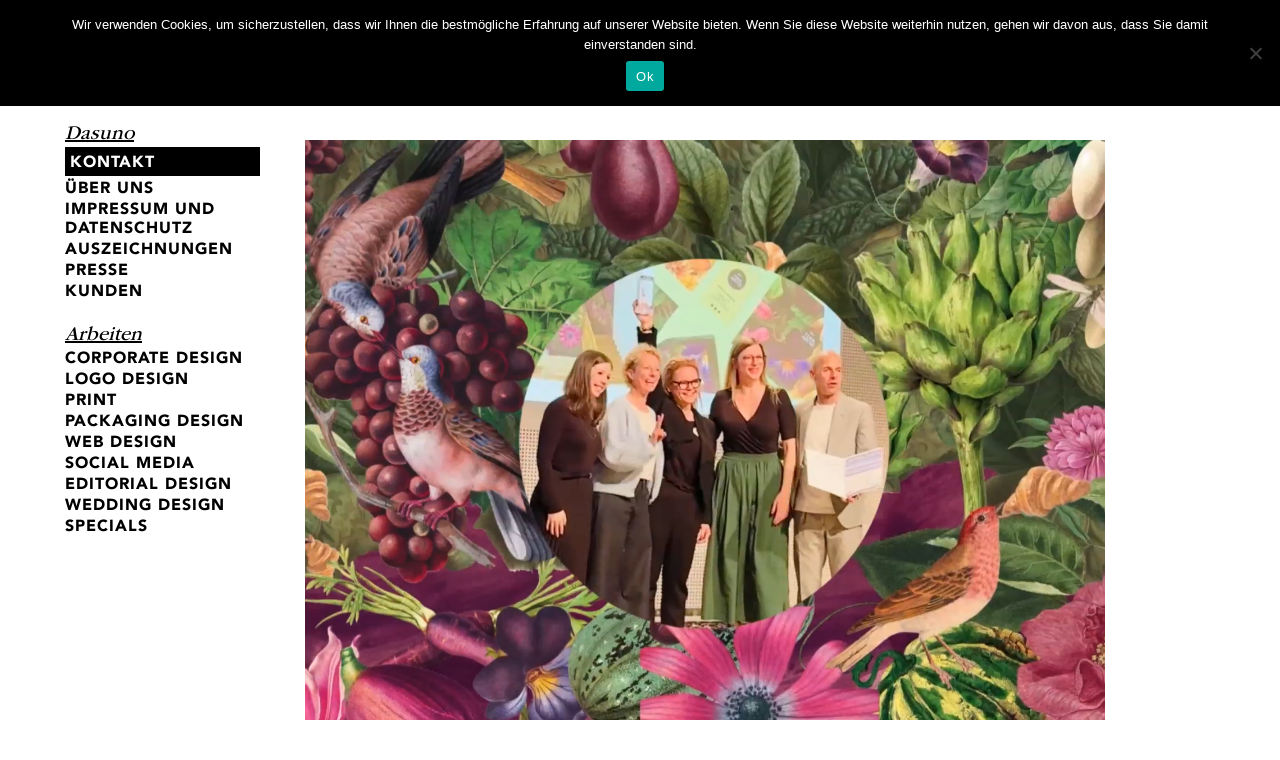

--- FILE ---
content_type: text/html; charset=UTF-8
request_url: https://dasuno.com/
body_size: 5399
content:
<!doctype html>
<html lang="de">
<head>
                                                <title>Dasuno Werbeagentur - die Werbeagentur für Premiummarken</title>
    <meta charset="UTF-8" />
    <meta name="description" content="A-1060 Wien, Linke Wienzeile 8/16. Tel: 0043 1 585 74 48-0" />
    <meta name="keywords" content="Dasuno, Werbeagentur, Design, Grafik, Graphik, Packaging, Design" />
    <meta name="robots" content="index, follow" />
    <meta name="viewport" content="width=device-width, initial-scale=1, user-scalable=no" />
    <meta name='robots' content='max-image-preview:large' />
	<style>img:is([sizes="auto" i], [sizes^="auto," i]) { contain-intrinsic-size: 3000px 1500px }</style>
	<style id='classic-theme-styles-inline-css' type='text/css'>
/*! This file is auto-generated */
.wp-block-button__link{color:#fff;background-color:#32373c;border-radius:9999px;box-shadow:none;text-decoration:none;padding:calc(.667em + 2px) calc(1.333em + 2px);font-size:1.125em}.wp-block-file__button{background:#32373c;color:#fff;text-decoration:none}
</style>
<style id='global-styles-inline-css' type='text/css'>
:root{--wp--preset--aspect-ratio--square: 1;--wp--preset--aspect-ratio--4-3: 4/3;--wp--preset--aspect-ratio--3-4: 3/4;--wp--preset--aspect-ratio--3-2: 3/2;--wp--preset--aspect-ratio--2-3: 2/3;--wp--preset--aspect-ratio--16-9: 16/9;--wp--preset--aspect-ratio--9-16: 9/16;--wp--preset--color--black: #000000;--wp--preset--color--cyan-bluish-gray: #abb8c3;--wp--preset--color--white: #ffffff;--wp--preset--color--pale-pink: #f78da7;--wp--preset--color--vivid-red: #cf2e2e;--wp--preset--color--luminous-vivid-orange: #ff6900;--wp--preset--color--luminous-vivid-amber: #fcb900;--wp--preset--color--light-green-cyan: #7bdcb5;--wp--preset--color--vivid-green-cyan: #00d084;--wp--preset--color--pale-cyan-blue: #8ed1fc;--wp--preset--color--vivid-cyan-blue: #0693e3;--wp--preset--color--vivid-purple: #9b51e0;--wp--preset--gradient--vivid-cyan-blue-to-vivid-purple: linear-gradient(135deg,rgba(6,147,227,1) 0%,rgb(155,81,224) 100%);--wp--preset--gradient--light-green-cyan-to-vivid-green-cyan: linear-gradient(135deg,rgb(122,220,180) 0%,rgb(0,208,130) 100%);--wp--preset--gradient--luminous-vivid-amber-to-luminous-vivid-orange: linear-gradient(135deg,rgba(252,185,0,1) 0%,rgba(255,105,0,1) 100%);--wp--preset--gradient--luminous-vivid-orange-to-vivid-red: linear-gradient(135deg,rgba(255,105,0,1) 0%,rgb(207,46,46) 100%);--wp--preset--gradient--very-light-gray-to-cyan-bluish-gray: linear-gradient(135deg,rgb(238,238,238) 0%,rgb(169,184,195) 100%);--wp--preset--gradient--cool-to-warm-spectrum: linear-gradient(135deg,rgb(74,234,220) 0%,rgb(151,120,209) 20%,rgb(207,42,186) 40%,rgb(238,44,130) 60%,rgb(251,105,98) 80%,rgb(254,248,76) 100%);--wp--preset--gradient--blush-light-purple: linear-gradient(135deg,rgb(255,206,236) 0%,rgb(152,150,240) 100%);--wp--preset--gradient--blush-bordeaux: linear-gradient(135deg,rgb(254,205,165) 0%,rgb(254,45,45) 50%,rgb(107,0,62) 100%);--wp--preset--gradient--luminous-dusk: linear-gradient(135deg,rgb(255,203,112) 0%,rgb(199,81,192) 50%,rgb(65,88,208) 100%);--wp--preset--gradient--pale-ocean: linear-gradient(135deg,rgb(255,245,203) 0%,rgb(182,227,212) 50%,rgb(51,167,181) 100%);--wp--preset--gradient--electric-grass: linear-gradient(135deg,rgb(202,248,128) 0%,rgb(113,206,126) 100%);--wp--preset--gradient--midnight: linear-gradient(135deg,rgb(2,3,129) 0%,rgb(40,116,252) 100%);--wp--preset--font-size--small: 13px;--wp--preset--font-size--medium: 20px;--wp--preset--font-size--large: 36px;--wp--preset--font-size--x-large: 42px;--wp--preset--spacing--20: 0.44rem;--wp--preset--spacing--30: 0.67rem;--wp--preset--spacing--40: 1rem;--wp--preset--spacing--50: 1.5rem;--wp--preset--spacing--60: 2.25rem;--wp--preset--spacing--70: 3.38rem;--wp--preset--spacing--80: 5.06rem;--wp--preset--shadow--natural: 6px 6px 9px rgba(0, 0, 0, 0.2);--wp--preset--shadow--deep: 12px 12px 50px rgba(0, 0, 0, 0.4);--wp--preset--shadow--sharp: 6px 6px 0px rgba(0, 0, 0, 0.2);--wp--preset--shadow--outlined: 6px 6px 0px -3px rgba(255, 255, 255, 1), 6px 6px rgba(0, 0, 0, 1);--wp--preset--shadow--crisp: 6px 6px 0px rgba(0, 0, 0, 1);}:where(.is-layout-flex){gap: 0.5em;}:where(.is-layout-grid){gap: 0.5em;}body .is-layout-flex{display: flex;}.is-layout-flex{flex-wrap: wrap;align-items: center;}.is-layout-flex > :is(*, div){margin: 0;}body .is-layout-grid{display: grid;}.is-layout-grid > :is(*, div){margin: 0;}:where(.wp-block-columns.is-layout-flex){gap: 2em;}:where(.wp-block-columns.is-layout-grid){gap: 2em;}:where(.wp-block-post-template.is-layout-flex){gap: 1.25em;}:where(.wp-block-post-template.is-layout-grid){gap: 1.25em;}.has-black-color{color: var(--wp--preset--color--black) !important;}.has-cyan-bluish-gray-color{color: var(--wp--preset--color--cyan-bluish-gray) !important;}.has-white-color{color: var(--wp--preset--color--white) !important;}.has-pale-pink-color{color: var(--wp--preset--color--pale-pink) !important;}.has-vivid-red-color{color: var(--wp--preset--color--vivid-red) !important;}.has-luminous-vivid-orange-color{color: var(--wp--preset--color--luminous-vivid-orange) !important;}.has-luminous-vivid-amber-color{color: var(--wp--preset--color--luminous-vivid-amber) !important;}.has-light-green-cyan-color{color: var(--wp--preset--color--light-green-cyan) !important;}.has-vivid-green-cyan-color{color: var(--wp--preset--color--vivid-green-cyan) !important;}.has-pale-cyan-blue-color{color: var(--wp--preset--color--pale-cyan-blue) !important;}.has-vivid-cyan-blue-color{color: var(--wp--preset--color--vivid-cyan-blue) !important;}.has-vivid-purple-color{color: var(--wp--preset--color--vivid-purple) !important;}.has-black-background-color{background-color: var(--wp--preset--color--black) !important;}.has-cyan-bluish-gray-background-color{background-color: var(--wp--preset--color--cyan-bluish-gray) !important;}.has-white-background-color{background-color: var(--wp--preset--color--white) !important;}.has-pale-pink-background-color{background-color: var(--wp--preset--color--pale-pink) !important;}.has-vivid-red-background-color{background-color: var(--wp--preset--color--vivid-red) !important;}.has-luminous-vivid-orange-background-color{background-color: var(--wp--preset--color--luminous-vivid-orange) !important;}.has-luminous-vivid-amber-background-color{background-color: var(--wp--preset--color--luminous-vivid-amber) !important;}.has-light-green-cyan-background-color{background-color: var(--wp--preset--color--light-green-cyan) !important;}.has-vivid-green-cyan-background-color{background-color: var(--wp--preset--color--vivid-green-cyan) !important;}.has-pale-cyan-blue-background-color{background-color: var(--wp--preset--color--pale-cyan-blue) !important;}.has-vivid-cyan-blue-background-color{background-color: var(--wp--preset--color--vivid-cyan-blue) !important;}.has-vivid-purple-background-color{background-color: var(--wp--preset--color--vivid-purple) !important;}.has-black-border-color{border-color: var(--wp--preset--color--black) !important;}.has-cyan-bluish-gray-border-color{border-color: var(--wp--preset--color--cyan-bluish-gray) !important;}.has-white-border-color{border-color: var(--wp--preset--color--white) !important;}.has-pale-pink-border-color{border-color: var(--wp--preset--color--pale-pink) !important;}.has-vivid-red-border-color{border-color: var(--wp--preset--color--vivid-red) !important;}.has-luminous-vivid-orange-border-color{border-color: var(--wp--preset--color--luminous-vivid-orange) !important;}.has-luminous-vivid-amber-border-color{border-color: var(--wp--preset--color--luminous-vivid-amber) !important;}.has-light-green-cyan-border-color{border-color: var(--wp--preset--color--light-green-cyan) !important;}.has-vivid-green-cyan-border-color{border-color: var(--wp--preset--color--vivid-green-cyan) !important;}.has-pale-cyan-blue-border-color{border-color: var(--wp--preset--color--pale-cyan-blue) !important;}.has-vivid-cyan-blue-border-color{border-color: var(--wp--preset--color--vivid-cyan-blue) !important;}.has-vivid-purple-border-color{border-color: var(--wp--preset--color--vivid-purple) !important;}.has-vivid-cyan-blue-to-vivid-purple-gradient-background{background: var(--wp--preset--gradient--vivid-cyan-blue-to-vivid-purple) !important;}.has-light-green-cyan-to-vivid-green-cyan-gradient-background{background: var(--wp--preset--gradient--light-green-cyan-to-vivid-green-cyan) !important;}.has-luminous-vivid-amber-to-luminous-vivid-orange-gradient-background{background: var(--wp--preset--gradient--luminous-vivid-amber-to-luminous-vivid-orange) !important;}.has-luminous-vivid-orange-to-vivid-red-gradient-background{background: var(--wp--preset--gradient--luminous-vivid-orange-to-vivid-red) !important;}.has-very-light-gray-to-cyan-bluish-gray-gradient-background{background: var(--wp--preset--gradient--very-light-gray-to-cyan-bluish-gray) !important;}.has-cool-to-warm-spectrum-gradient-background{background: var(--wp--preset--gradient--cool-to-warm-spectrum) !important;}.has-blush-light-purple-gradient-background{background: var(--wp--preset--gradient--blush-light-purple) !important;}.has-blush-bordeaux-gradient-background{background: var(--wp--preset--gradient--blush-bordeaux) !important;}.has-luminous-dusk-gradient-background{background: var(--wp--preset--gradient--luminous-dusk) !important;}.has-pale-ocean-gradient-background{background: var(--wp--preset--gradient--pale-ocean) !important;}.has-electric-grass-gradient-background{background: var(--wp--preset--gradient--electric-grass) !important;}.has-midnight-gradient-background{background: var(--wp--preset--gradient--midnight) !important;}.has-small-font-size{font-size: var(--wp--preset--font-size--small) !important;}.has-medium-font-size{font-size: var(--wp--preset--font-size--medium) !important;}.has-large-font-size{font-size: var(--wp--preset--font-size--large) !important;}.has-x-large-font-size{font-size: var(--wp--preset--font-size--x-large) !important;}
:where(.wp-block-post-template.is-layout-flex){gap: 1.25em;}:where(.wp-block-post-template.is-layout-grid){gap: 1.25em;}
:where(.wp-block-columns.is-layout-flex){gap: 2em;}:where(.wp-block-columns.is-layout-grid){gap: 2em;}
:root :where(.wp-block-pullquote){font-size: 1.5em;line-height: 1.6;}
</style>
<link rel='stylesheet' id='cookie-notice-front-css' href='https://dasuno.com/wp-content/plugins/cookie-notice/css/front.min.css?ver=2.5.7' type='text/css' media='all' />
<script type="text/javascript" id="cookie-notice-front-js-before">
/* <![CDATA[ */
var cnArgs = {"ajaxUrl":"https:\/\/dasuno.com\/wp-admin\/admin-ajax.php","nonce":"112b84fccf","hideEffect":"none","position":"top","onScroll":false,"onScrollOffset":100,"onClick":false,"cookieName":"cookie_notice_accepted","cookieTime":2592000,"cookieTimeRejected":2592000,"globalCookie":false,"redirection":false,"cache":false,"revokeCookies":false,"revokeCookiesOpt":"automatic"};
/* ]]> */
</script>
<script type="text/javascript" src="https://dasuno.com/wp-content/plugins/cookie-notice/js/front.min.js?ver=2.5.7" id="cookie-notice-front-js"></script>


    <link rel="shortcut icon" href="/wp-content/themes/dasuno/favicon.ico" />
    <link rel="stylesheet" type="text/css" href="/wp-content/themes/dasuno/css/reset.css?v.1.0.4" />
    <link rel="stylesheet" type="text/css" href="//fast.fonts.net/cssapi/53df92f3-184c-4f0e-bfca-432ea08ac702.css"/>
    <link rel="stylesheet" type="text/css" href="/wp-content/themes/dasuno/css/font-awesome.min.css?v.1.0.4" />
    <link rel="stylesheet" type="text/css" href="/wp-content/themes/dasuno/css/responsive-nav.css?v.1.0.4" />
    <link rel="stylesheet" type="text/css" href="https://cdnjs.cloudflare.com/ajax/libs/yui/2.9.0/reset-fonts-grids/reset-fonts-grids.css" />
    <link rel="stylesheet" type="text/css" href="/wp-content/themes/dasuno/css/style.css?v.1.0.4" />
        <link rel="stylesheet" type="text/css" href="/wp-content/themes/dasuno/css/responsive.css?v.1.0.4" />
    <link rel="stylesheet" href="/wp-content/themes/dasuno/css/swiper-bundle.min.css">
    <script type="text/javascript" src="//ajax.googleapis.com/ajax/libs/jquery/1.11.1/jquery.min.js"></script>
    <script type="text/javascript" src="/wp-content/themes/dasuno/js/responsive-nav.min.js?v.1.0.4"></script>
    <script type="text/javascript" src="/wp-content/themes/dasuno/js/mobileevents.js?v.1.0.4"></script>
        <script src="/wp-content/themes/dasuno/js/swiper-bundle.min.js"></script>
    <!--[if IE 7]><script type="text/javascript" src="/wp-content/themes/dasuno/js/excanvas.compiled.js?v.1.0.4"></script><![endif]-->
    <!--[if IE 8]><script type="text/javascript" src="/wp-content/themes/dasuno/js/excanvas.compiled.js?v.1.0.4"></script><![endif]-->
            <script async src="https://www.googletagmanager.com/gtag/js?id= UA-178641710-1"></script>
        <script>
          window.dataLayer = window.dataLayer || [];
          function gtag(){dataLayer.push(arguments);}
          gtag('js', new Date());
          gtag('config', 'UA-178641710-1');
        </script>
        <script>(function(w,d,s,l,i){w[l]=w[l]||[];w[l].push({'gtm.start':
        new Date().getTime(),event:'gtm.js'});var f=d.getElementsByTagName(s)[0],
        j=d.createElement(s),dl=l!='dataLayer'?'&l='+l:'';j.async=true;j.src=
        'https://www.googletagmanager.com/gtm.js?id='+i+dl;f.parentNode.insertBefore(j,f);
        })(window,document,'script','dataLayer','GTM-58WLDJ8');</script>
    </head>
<body>
    <noscript><iframe src="https://www.googletagmanager.com/ns.html?id=GTM-58WLDJ8" height="0" width="0" style="display:none;visibility:hidden"></iframe></noscript>
            <div id="mainContainer">
            <div id="topArea">
                <header>
                    <div id="logo"><img src="/wp-content/themes/dasuno/img/logo.svg" style="height:auto;" alt="Dasuno Werbeagentur - die Werbeagentur für Premiummarken" /></div>
                </header>
                <nav>
                    <a id="toggleDasuno" class="closed toggleMenuButton"><i class="fa fa-bars fa-3x"></i></a>
                    <ul class="dasuno">
                        <li class="navType">Dasuno</li>
                                                                            <li><span>Kontakt</span></li>                                                    <li><a href="/ueber-uns">Über uns</a></li>                                                    <li><a href="/home">Impressum und Datenschutz</a></li>                                                    <li><a href="/awards">Auszeichnungen</a></li>                                                    <li><a href="/publikationen">Presse</a></li>                                                    <li><a href="/clients">Kunden</a></li>                                            </ul>
                    <div id="mobileLogo">
                      <a href="http://dasuno.com"><img src="/wp-content/themes/dasuno/img/logo.svg" style="height:auto;" alt="Dasuno Werbeagentur - die Werbeagentur für Premiummarken" /></a>
                    </div>
                    <a id="toggleArbeiten" class="closed toggleMenuButton"><i class="fa fa-bars fa-3x"></i></a>
                    <ul class="arbeiten">
                        <li class="navType">Arbeiten</li>
                                                                                    <li class="levelOne"><a href="/corporate-design">Corporate Design</a></li>
                                                                                                                <li class="levelOne"><a href="/logo-design">Logo Design</a></li>
                                                                                                                <li class="levelOne"><a href="/print">Print</a></li>
                                                                                                                <li class="levelOne"><a href="/packaging-design">Packaging Design</a></li>
                                                                                                                <li class="levelOne"><a href="/web-design">Web Design</a></li>
                                                                                                                <li class="levelOne"><a href="/social-media">Social Media</a></li>
                                                                                                                <li class="levelOne"><a href="/editorial-design">Editorial Design</a></li>
                                                                                                                <li class="levelOne"><a href="/wedding-design">Wedding Design</a></li>
                                                                                                                <li class="levelOne"><a href="/specials">Specials</a></li>
                                                                        </ul>
                </nav>
            </div>
            <div id="contentContainer">
                
            <div class="contentWrapper" id="pin-it-buttons" data-path-info="/" data-nop="3" data-is-plain="">
    
            <div class="dasunoImprint">
            <video loop muted autoplay playsinline style="width:100%">
                <source src="/wp-content/themes/dasuno/img/DASUNO_WEB_VIDEO_STROECK01.mp4" type="video/mp4" />
            </video>
            <div class="kontaktBoxLeft">Kontakt:</div>
            <div class="kontaktBoxRight zweispaltig">
                <div class="office">DASUNO WERBEAGENTUR<br />
Linke Wienzeile 8/16, A-1060 Wien<br />
Tel: +43 1 585 74 48<br />
Email: <a href="mailto:office@dasuno.com">office@dasuno.com</a><br /><br /></div>
                <div class="head">Mag. Nora Sri Jascha<br />
Geschäftsführung/Kreation<br />
<a href="mailto:no@dasuno.com">no@dasuno.com</a></div>
            </div>
        </div>
    
                                <div class="projectContainer">
                <div class="projectInfos">
                    <h2>Figoletta</h2>
                    <h3>Figlmüller Wien</h3>
                </div>

                                    <div class="swiper-container swiper-container-12801">
                        <div class="swiper-wrapper">
                                                                                                                                <div class="swiper-slide">
                                        <img src="https://dasuno.com/wp-content/uploads/2025/08/DASUNO_FIG_1600x1160_01.jpg" alt="DASUNO - Nora Sri Jascha // Client: Figoletta // 2025" />
                                    </div>
                                                                                                                                                                <div class="swiper-slide">
                                        <img src="https://dasuno.com/wp-content/uploads/2025/08/DASUNO_FIG_1600x1160_03.jpg" alt="DASUNO - Nora Sri Jascha // Client: Figoletta // 2025" />
                                    </div>
                                                                                                                                                                <div class="swiper-slide">
                                        <img src="https://dasuno.com/wp-content/uploads/2025/08/DASUNO_FIG_1600x1160_02.jpg" alt="DASUNO - Nora Sri Jascha // Client: Figoletta // 2025" />
                                    </div>
                                                                                                                                                                <div class="swiper-slide">
                                        <img src="https://dasuno.com/wp-content/uploads/2025/08/DASUNO_FIG_1600x1160_04.jpg" alt="DASUNO - Nora Sri Jascha // Client: Figoletta // 2025" />
                                    </div>
                                                                                                                                                                <div class="swiper-slide">
                                        <img src="https://dasuno.com/wp-content/uploads/2025/08/DASUNO_FIG_1600x1160_05.jpg" alt="DASUNO - Nora Sri Jascha // Client: Figoletta // 2025" />
                                    </div>
                                                                                                                                                                <div class="swiper-slide">
                                        <img src="https://dasuno.com/wp-content/uploads/2025/08/DASUNO_FIG_1600x1160_06.jpg" alt="DASUNO - Nora Sri Jascha // Client: Figoletta // 2025" />
                                    </div>
                                                                                    </div>
                    </div>
                                            <div class="swiper-navigation-area">
                            <div class="swiper-pagination"></div>
                            <div class="swiper-button-prev swiper-button-prev-12801"></div>
                            <div class="swiper-button-next swiper-button-next-12801"></div>
                        </div>
                                        <script>
                                                    var mySwiper12801 = new Swiper ('.swiper-container-12801', {
                                preventClicks: true,
                                loop: true,
                                pagination: { el: '.swiper-pagination-12801' },
                                navigation: { nextEl: '.swiper-button-next-12801', prevEl: '.swiper-button-prev-12801' }
                            });
                            mySwiper12801.on('slideChange', function () {
                                $('.video-wrapper').each(function () {
                                    if(!$(this).children('video').get(0).paused) {
                                        $(this).children('video').get(0).pause();
                                        $(this).children('.playpause').fadeIn();
                                    }
                                });
                            });
                                                                                                                                                                                                                                                                                                                                                                                            </script>
                
                <div class="description">
                    Projektumfang: Logo, Corporate Design, Web Design, Social Media; Jahr:&nbsp;2025                </div>
                                    <div class="projectDescription">
                        <span class="showDesc">Beschreibung anzeigen</span>
                        <span class="hideDesc">Beschreibung ausblenden</span>
                        <div class="toggleText">Mit Figoletta erweitert Figlmüller sein kulinarisches Universum. Entstanden ist eine Markenwelt, die die italienische Seele der Pizzeria mit dem Wiener Charakter der Traditionsmarke verbindet.
Ein durchgängiges visuelles System bringt la dolce vita und Wiener Schmäh zusammen und positioniert Figoletta klar als eigenständige Marke wie auch als Schwester von Figlmüller.</div>
                    </div>
                                            </div>
                </div>
    <script></script>

                <div class="kontaktBoxRight hod">
                    DASUNO WERBEAGENTUR<br />
Linke Wienzeile 8/16, A-1060 Wien<br />
Tel: +43 1 585 74 48 - 0<br />
Fax. +43 1 585 74 48 - 20<br />
Email: <a href="mailto:office@dasuno.com">office@dasuno.com</a>
                </div>
            </div>
        </div>
    	<script type="text/javascript" src="/wp-content/themes/dasuno/js/isInViewport.min.js?v.1.0.4"></script>
	<script type="text/javascript" src="/wp-content/themes/dasuno/js/dasuno.js?v.1.0.4"></script>
    <script type="text/javascript" async defer src="//assets.pinterest.com/js/pinit.js" data-pin-build="parsePinBtns"></script>
    <script type="speculationrules">
{"prefetch":[{"source":"document","where":{"and":[{"href_matches":"\/*"},{"not":{"href_matches":["\/wp-*.php","\/wp-admin\/*","\/wp-content\/uploads\/*","\/wp-content\/*","\/wp-content\/plugins\/*","\/wp-content\/themes\/dasuno\/*","\/*\\?(.+)"]}},{"not":{"selector_matches":"a[rel~=\"nofollow\"]"}},{"not":{"selector_matches":".no-prefetch, .no-prefetch a"}}]},"eagerness":"conservative"}]}
</script>

		<!-- Cookie Notice plugin v2.5.7 by Hu-manity.co https://hu-manity.co/ -->
		<div id="cookie-notice" role="dialog" class="cookie-notice-hidden cookie-revoke-hidden cn-position-top" aria-label="Cookie Notice" style="background-color: rgba(0,0,0,1);"><div class="cookie-notice-container" style="color: #fff"><span id="cn-notice-text" class="cn-text-container">Wir verwenden Cookies, um sicherzustellen, dass wir Ihnen die bestmögliche Erfahrung auf unserer Website bieten. Wenn Sie diese Website weiterhin nutzen, gehen wir davon aus, dass Sie damit einverstanden sind.</span><span id="cn-notice-buttons" class="cn-buttons-container"><button id="cn-accept-cookie" data-cookie-set="accept" class="cn-set-cookie cn-button" aria-label="Ok" style="background-color: #00a99d">Ok</button></span><span id="cn-close-notice" data-cookie-set="accept" class="cn-close-icon" title="No"></span></div>
			
		</div>
		<!-- / Cookie Notice plugin -->
</body>
</html>


--- FILE ---
content_type: text/html; charset=UTF-8
request_url: https://dasuno.com/?ajax=1&offset=0
body_size: 1723
content:

    
    
                                <div class="projectContainer">
                <div class="projectInfos">
                    <h2>Wiener Wein</h2>
                    <h3>Nur du allein</h3>
                </div>

                                    <div class="swiper-container swiper-container-12609">
                        <div class="swiper-wrapper">
                                                                                                                                <div class="swiper-slide">
                                        <img src="https://dasuno.com/wp-content/uploads/2025/05/WW_CCA_FOTOS_1600x1160_02.jpg" alt="DASUNO - Nora Sri Jascha // Client: Wiener Wein // 2025" />
                                    </div>
                                                                                                                                                                <div class="swiper-slide">
                                        <img src="https://dasuno.com/wp-content/uploads/2025/05/WW_CCA_FOTOS_1600x1160_03.jpg" alt="DASUNO - Nora Sri Jascha // Client: Wiener Wein // 2025" />
                                    </div>
                                                                                                                                                                <div class="swiper-slide">
                                        <img src="https://dasuno.com/wp-content/uploads/2025/05/WW_CCA_FOTOS_1600x1160_150dpi_11.jpg" alt="DASUNO - Nora Sri Jascha // Client: Wiener Wein // 2025" />
                                    </div>
                                                                                                                                                                <div class="swiper-slide">
                                        <img src="https://dasuno.com/wp-content/uploads/2025/05/WW_CCA_FOTOS_1600x1160_150dpi_07.jpg" alt="DASUNO - Nora Sri Jascha // Client: Wiener Wein // 2025" />
                                    </div>
                                                                                                                                                                <div class="swiper-slide">
                                        <img src="https://dasuno.com/wp-content/uploads/2025/05/WW_CCA_FOTOS_1600x1160_150dpi_06.jpg" alt="DASUNO - Nora Sri Jascha // Client: Wiener Wein // 2025" />
                                    </div>
                                                                                                                                                                <div class="swiper-slide">
                                        <img src="https://dasuno.com/wp-content/uploads/2025/05/WW_CCA_FOTOS_1600x1160_150dpi_05.jpg" alt="DASUNO - Nora Sri Jascha // Client: Wiener Wein // 2025" />
                                    </div>
                                                                                                                                                                <div class="swiper-slide">
                                        <img src="https://dasuno.com/wp-content/uploads/2025/05/WW_CCA_FOTOS_1600x1160_150dpi_04.jpg" alt="DASUNO - Nora Sri Jascha // Client: Wiener Wein // 2025" />
                                    </div>
                                                                                                                                                                <div class="swiper-slide">
                                        <img src="https://dasuno.com/wp-content/uploads/2025/05/WW_CCA_FOTOS_1600x1160_150dpi_01.jpg" alt="DASUNO - Nora Sri Jascha // Client: Wiener Wein // 2025" />
                                    </div>
                                                                                                                                                                <div class="swiper-slide">
                                        <img src="https://dasuno.com/wp-content/uploads/2025/05/WW_CCA_FOTOS_1600x1160_150dpi_14.jpg" alt="DASUNO - Nora Sri Jascha // Client: Wiener Wein // 2025" />
                                    </div>
                                                                                    </div>
                    </div>
                                            <div class="swiper-navigation-area">
                            <div class="swiper-pagination"></div>
                            <div class="swiper-button-prev swiper-button-prev-12609"></div>
                            <div class="swiper-button-next swiper-button-next-12609"></div>
                        </div>
                                        <script>
                                                    var mySwiper12609 = new Swiper ('.swiper-container-12609', {
                                preventClicks: true,
                                loop: true,
                                pagination: { el: '.swiper-pagination-12609' },
                                navigation: { nextEl: '.swiper-button-next-12609', prevEl: '.swiper-button-prev-12609' }
                            });
                            mySwiper12609.on('slideChange', function () {
                                $('.video-wrapper').each(function () {
                                    if(!$(this).children('video').get(0).paused) {
                                        $(this).children('video').get(0).pause();
                                        $(this).children('.playpause').fadeIn();
                                    }
                                });
                            });
                                                                                                                                                                                                                                                                                                                                                                                                                                                                                                                                                        </script>
                
                <div class="description">
                    Projektumfang: Logo, Corporate Design, Web Design, Social Media; Jahr:&nbsp;2025                </div>
                                    <div class="projectDescription">
                        <span class="showDesc">Beschreibung anzeigen</span>
                        <span class="hideDesc">Beschreibung ausblenden</span>
                        <div class="toggleText">Wien ist die einzige bedeutende Metropole mit eigenem Wein. Diese Alleinstellung vermarktet die Dachmarke „Wiener Wein“, unter einem neuen Auftritt, der Tradition und Innovation verbindet. Das gesamte Konzept bezieht sich auf das legendäre historische Wien genauso wie auf das lebendige moderne. </div>
                    </div>
                                            </div>
                                        <div class="projectContainer">
                <div class="projectInfos">
                    <h2>Ströck</h2>
                    <h3>Feierabend - Restaurant</h3>
                </div>

                                    <div class="swiper-container swiper-container-12435">
                        <div class="swiper-wrapper">
                                                                                                                                <div class="swiper-slide">
                                        <img src="https://dasuno.com/wp-content/uploads/2023/04/FA_1600x116011-1.jpg" alt="DASUNO - Nora Sri Jascha // Client: Ströck // 2022" />
                                    </div>
                                                                                                                                                                <div class="swiper-slide">
                                        <img src="https://dasuno.com/wp-content/uploads/2023/04/FA_1600x116012-2.jpg" alt="DASUNO - Nora Sri Jascha // Client: Ströck // 2022" />
                                    </div>
                                                                                                                                                                <div class="swiper-slide">
                                        <img src="https://dasuno.com/wp-content/uploads/2023/04/FA_1600x116014.jpg" alt="DASUNO - Nora Sri Jascha // Client: Ströck // 2022" />
                                    </div>
                                                                                                                                                                <div class="swiper-slide">
                                        <img src="https://dasuno.com/wp-content/uploads/2023/04/FA_1600x116015-1.jpg" alt="DASUNO - Nora Sri Jascha // Client: Ströck // 2022" />
                                    </div>
                                                                                                                                                                <div class="swiper-slide">
                                        <img src="https://dasuno.com/wp-content/uploads/2023/04/FA_1600x116016.jpg" alt="DASUNO - Nora Sri Jascha // Client: Ströck // 2022" />
                                    </div>
                                                                                                                                                                <div class="swiper-slide">
                                        <img src="https://dasuno.com/wp-content/uploads/2023/04/FA_1600x116013-1.jpg" alt="DASUNO - Nora Sri Jascha // Client: Ströck // 2022" />
                                    </div>
                                                                                                                                                                <div class="swiper-slide">
                                        <img src="https://dasuno.com/wp-content/uploads/2023/04/FA_1600x116017.jpg" alt="DASUNO - Nora Sri Jascha // Client: Ströck // 2022" />
                                    </div>
                                                                                    </div>
                    </div>
                                            <div class="swiper-navigation-area">
                            <div class="swiper-pagination"></div>
                            <div class="swiper-button-prev swiper-button-prev-12435"></div>
                            <div class="swiper-button-next swiper-button-next-12435"></div>
                        </div>
                                        <script>
                                                    var mySwiper12435 = new Swiper ('.swiper-container-12435', {
                                preventClicks: true,
                                loop: true,
                                pagination: { el: '.swiper-pagination-12435' },
                                navigation: { nextEl: '.swiper-button-next-12435', prevEl: '.swiper-button-prev-12435' }
                            });
                            mySwiper12435.on('slideChange', function () {
                                $('.video-wrapper').each(function () {
                                    if(!$(this).children('video').get(0).paused) {
                                        $(this).children('video').get(0).pause();
                                        $(this).children('.playpause').fadeIn();
                                    }
                                });
                            });
                                                                                                                                                                                                                                                                                                                                                                                                                                                </script>
                
                <div class="description">
                    Projektumfang: Corporate und Packaging Design; Jahr:&nbsp;2022                </div>
                                    <div class="projectDescription">
                        <span class="showDesc">Beschreibung anzeigen</span>
                        <span class="hideDesc">Beschreibung ausblenden</span>
                        <div class="toggleText">Ströck Feierabend bietet ein grundlegend anderes Konzept als andere Bäcker mit Gastroanteil: echtes Farm-to-Table. Diese Frische, Üppigkeit und Buntheit übersetzt das Design mit einem visuellen Schlaraffenland, einem Garten Eden, in dem Kipferl auf Bäumen wachsen und Menschen von übergroßen Pflanzen umgeben sind. Dadurch stehen Regionalität, Natürlichkeit, Diversität und Genuss im Vordergrund. </div>
                    </div>
                                            </div>
                                        <div class="projectContainer">
                <div class="projectInfos">
                    <h2>Meins &amp; Deins</h2>
                    <h3>Best Quality Basics</h3>
                </div>

                                    <div class="swiper-container swiper-container-12412">
                        <div class="swiper-wrapper">
                                                                                                                                <div class="swiper-slide">
                                        <img src="https://dasuno.com/wp-content/uploads/2023/04/DASUNO_MD_1600x1160_01.jpg" alt="DASUNO - Nora Sri Jascha // Client: Meins &amp;amp; Deins // 2019" />
                                    </div>
                                                                                                                                                                <div class="swiper-slide">
                                        <img src="https://dasuno.com/wp-content/uploads/2023/04/DASUNO_MD_1600x1160_02.jpg" alt="DASUNO - Nora Sri Jascha // Client: Meins &amp;amp; Deins // 2019" />
                                    </div>
                                                                                                                                                                <div class="swiper-slide">
                                        <img src="https://dasuno.com/wp-content/uploads/2023/04/DASUNO_MD_1600x1160_03.jpg" alt="DASUNO - Nora Sri Jascha // Client: Meins &amp;amp; Deins // 2019" />
                                    </div>
                                                                                                                                                                <div class="swiper-slide">
                                        <img src="https://dasuno.com/wp-content/uploads/2023/04/DASUNO_MD_1600x1160_04.jpg" alt="DASUNO - Nora Sri Jascha // Client: Meins &amp;amp; Deins // 2019" />
                                    </div>
                                                                                                                                                                <div class="swiper-slide">
                                        <img src="https://dasuno.com/wp-content/uploads/2023/04/DASUNO_MD_1600x1160_05.jpg" alt="DASUNO - Nora Sri Jascha // Client: Meins &amp;amp; Deins // 2019" />
                                    </div>
                                                                                                                                                                <div class="swiper-slide">
                                        <img src="https://dasuno.com/wp-content/uploads/2023/04/DASUNO_MD_1600x1160_06.jpg" alt="DASUNO - Nora Sri Jascha // Client: Meins &amp;amp; Deins // 2019" />
                                    </div>
                                                                                                                                                                <div class="swiper-slide">
                                        <img src="https://dasuno.com/wp-content/uploads/2023/04/DASUNO_MD_1600x1160_07.jpg" alt="DASUNO - Nora Sri Jascha // Client: Meins &amp;amp; Deins // 2019" />
                                    </div>
                                                                                                                                                                <div class="swiper-slide">
                                        <img src="https://dasuno.com/wp-content/uploads/2023/04/DASUNO_MD_1600x1160_09.jpg" alt="DASUNO - Nora Sri Jascha // Client: Meins &amp;amp; Deins // 2019" />
                                    </div>
                                                                                                                                                                <div class="swiper-slide">
                                        <img src="https://dasuno.com/wp-content/uploads/2023/04/DASUNO_MD_1600x1160_10.jpg" alt="DASUNO - Nora Sri Jascha // Client: Meins &amp;amp; Deins // 2019" />
                                    </div>
                                                                                                                                                                <div class="swiper-slide">
                                        <img src="https://dasuno.com/wp-content/uploads/2023/04/MD_LOGO_ANIMATION_RZ.gif" alt="DASUNO - Nora Sri Jascha // Client: Meins &amp;amp; Deins // 2019" />
                                    </div>
                                                                                    </div>
                    </div>
                                            <div class="swiper-navigation-area">
                            <div class="swiper-pagination"></div>
                            <div class="swiper-button-prev swiper-button-prev-12412"></div>
                            <div class="swiper-button-next swiper-button-next-12412"></div>
                        </div>
                                        <script>
                                                    var mySwiper12412 = new Swiper ('.swiper-container-12412', {
                                preventClicks: true,
                                loop: true,
                                pagination: { el: '.swiper-pagination-12412' },
                                navigation: { nextEl: '.swiper-button-next-12412', prevEl: '.swiper-button-prev-12412' }
                            });
                            mySwiper12412.on('slideChange', function () {
                                $('.video-wrapper').each(function () {
                                    if(!$(this).children('video').get(0).paused) {
                                        $(this).children('video').get(0).pause();
                                        $(this).children('.playpause').fadeIn();
                                    }
                                });
                            });
                                                                                                                                                                                                                                                                                                                                                                                                                                                                                                                                                                                                            </script>
                
                <div class="description">
                    Projektumfang: Corporate und Packaging Design; Jahr:&nbsp;2019                </div>
                                    <div class="projectDescription">
                        <span class="showDesc">Beschreibung anzeigen</span>
                        <span class="hideDesc">Beschreibung ausblenden</span>
                        <div class="toggleText">In dem Katzenkopf aus Wolle kommt die durchdachte, nachhaltige Herstellung zum Ausdruck: hochwertige Uni-Teile für Kinder, beliebig kombinierbar und im Partnerlook mit den Eltern. Schriften und Farben vermitteln Zuneigung, Sorglosigkeit und Lebensfreude.</div>
                    </div>
                                            </div>
                
    <script></script>



--- FILE ---
content_type: text/css
request_url: https://dasuno.com/wp-content/themes/dasuno/css/reset.css?v.1.0.4
body_size: 1031
content:
html, body, body div, span, object, iframe, h1, h2, h3, h4, h5, h6, p, blockquote, pre, abbr, address, cite, code, del, dfn, em, img, ins, kbd, q, samp, small, strong, sub, sup, var, b, i, dl, dt, dd, ol, ul, li, fieldset, form, label, legend, table, caption, tbody, tfoot, thead, tr, th, td, article, aside, figure, footer, header, menu, nav, section, time, mark, audio, video, details, summary {
    margin: 0;
    padding: 0;
    border: 0;
    font-size: 100%;
    font-weight: normal;
    vertical-align: baseline;
    background: transparent;
}

article, aside, figure, footer, header, nav, section, details, summary {display: block;}

html {
    box-sizing: border-box;
}

*,
*:before,
*:after {
    box-sizing: inherit;
}

img,
object,
embed {max-width: 100%;}

html {overflow-y: scroll;}

ul {list-style: none;}

blockquote, q {quotes: none;}

blockquote:before,
blockquote:after,
q:before,
q:after {content: ''; content: none;}

a {margin: 0; padding: 0; font-size: 100%; vertical-align: baseline; background: transparent;}

del {text-decoration: line-through;}

abbr[title], dfn[title] {border-bottom: 1px dotted #000; cursor: help;}

table {border-collapse: collapse; border-spacing: 0;}
th {font-weight: bold; vertical-align: bottom;}
td {font-weight: normal; vertical-align: top;}

hr {display: block; height: 1px; border: 0; border-top: 1px solid #ccc; margin: 1em 0; padding: 0;}

input, select {vertical-align: middle;}

pre {
    white-space: pre; /* CSS2 */
    white-space: pre-wrap; /* CSS 2.1 */
    white-space: pre-line; /* CSS 3 (and 2.1 as well, actually) */
    word-wrap: break-word; /* IE */
}

input[type="radio"] {vertical-align: text-bottom;}
input[type="checkbox"] {vertical-align: bottom;}
.ie7 input[type="checkbox"] {vertical-align: baseline;}
.ie6 input {vertical-align: text-bottom;}

select, input, textarea {font: 99% sans-serif;}

table {font-size: inherit; font: 100%;}

small {font-size: 85%;}

strong {font-weight: bold;}

td, td img {vertical-align: top;}

sub, sup {font-size: 75%; line-height: 0; position: relative;}
sup {top: -0.5em;}
sub {bottom: -0.25em;}

pre, code, kbd, samp {font-family: monospace, sans-serif;}

.clickable,
label,
input[type=button],
input[type=submit],
input[type=file],
button {cursor: pointer;}

button, input, select, textarea {margin: 0;}

button,
input[type=button] {width: auto; overflow: visible;}

.ie7 img {-ms-interpolation-mode: bicubic;}

.clearfix:before, .clearfix:after { content: "\0020"; display: block; height: 0; overflow: hidden; }
.clearfix:after { clear: both; }
.clearfix { zoom: 1; }

::-moz-selection{background: #000000; color: #fff; text-shadow: none;}
::selection {background: #000000; color: #fff; text-shadow: none;}

a:link {-webkit-tap-highlight-color: #000000;}

ins {background-color: #01CE3F; color: #000; text-decoration: none;}
mark {background-color: #01CE3F; color: #000; font-style: italic; font-weight: bold;}

input:-moz-placeholder { color:#a9a9a9; }
textarea:-moz-placeholder { color:#a9a9a9; }

--- FILE ---
content_type: text/css; charset=utf-8
request_url: https://fast.fonts.net/cssapi/53df92f3-184c-4f0e-bfca-432ea08ac702.css
body_size: 1320
content:
@import url(/t/1.css?apiType=css&projectid=53df92f3-184c-4f0e-bfca-432ea08ac702);
@font-face{
font-family:"Core Circus W00 Regular";
src:url("/dv2/2/0d9c6c53-fac7-4463-8c14-1fd12845d0d5.eot?d44f19a684109620e4841471a290e818e3ed354fd6e6015270eaafe8f0e768ecb1ba19c9871fa576139879446debf70885d2b945d38a27af82ec02bd0b8229f11fe09e6ffdd48df7c9947b7ddb80e5b44fd543ade6&projectId=53df92f3-184c-4f0e-bfca-432ea08ac702#iefix");
src:url("/dv2/2/0d9c6c53-fac7-4463-8c14-1fd12845d0d5.eot?d44f19a684109620e4841471a290e818e3ed354fd6e6015270eaafe8f0e768ecb1ba19c9871fa576139879446debf70885d2b945d38a27af82ec02bd0b8229f11fe09e6ffdd48df7c9947b7ddb80e5b44fd543ade6&projectId=53df92f3-184c-4f0e-bfca-432ea08ac702#iefix") format("eot"),url("/dv2/14/2754edff-27db-400c-9272-ee8cee6b510f.woff2?d44f19a684109620e4841471a290e818e3ed354fd6e6015270eaafe8f0e768ecb1ba19c9871fa576139879446debf70885d2b945d38a27af82ec02bd0b8229f11fe09e6ffdd48df7c9947b7ddb80e5b44fd543ade6&projectId=53df92f3-184c-4f0e-bfca-432ea08ac702") format("woff2"),url("/dv2/3/849271ac-c427-49be-80ce-da42f410cea4.woff?d44f19a684109620e4841471a290e818e3ed354fd6e6015270eaafe8f0e768ecb1ba19c9871fa576139879446debf70885d2b945d38a27af82ec02bd0b8229f11fe09e6ffdd48df7c9947b7ddb80e5b44fd543ade6&projectId=53df92f3-184c-4f0e-bfca-432ea08ac702") format("woff"),url("/dv2/1/dfd69e6b-8491-42b8-a8e3-e340b3dfd874.ttf?d44f19a684109620e4841471a290e818e3ed354fd6e6015270eaafe8f0e768ecb1ba19c9871fa576139879446debf70885d2b945d38a27af82ec02bd0b8229f11fe09e6ffdd48df7c9947b7ddb80e5b44fd543ade6&projectId=53df92f3-184c-4f0e-bfca-432ea08ac702") format("truetype"),url("/dv2/11/35c47bfc-bed4-4f74-9fec-a19321b45fe2.svg?d44f19a684109620e4841471a290e818e3ed354fd6e6015270eaafe8f0e768ecb1ba19c9871fa576139879446debf70885d2b945d38a27af82ec02bd0b8229f11fe09e6ffdd48df7c9947b7ddb80e5b44fd543ade6&projectId=53df92f3-184c-4f0e-bfca-432ea08ac702#35c47bfc-bed4-4f74-9fec-a19321b45fe2") format("svg");
}
@font-face{
font-family:"ITCGaramondW01-BookItal";
src:url("/dv2/2/2bf89b2c-65e5-4a0f-8e5f-af4660c3a3ca.eot?d44f19a684109620e4841471a290e818e3ed354fd6e6015270eaafe8f0e768ecb1ba19c9871fa576139879446debf70885d2b945d38a27af82ec02bd0b8229f11fe09e6ffdd48df7c9947b7ddb80e5b44fd543ade6&projectId=53df92f3-184c-4f0e-bfca-432ea08ac702#iefix");
src:url("/dv2/2/2bf89b2c-65e5-4a0f-8e5f-af4660c3a3ca.eot?d44f19a684109620e4841471a290e818e3ed354fd6e6015270eaafe8f0e768ecb1ba19c9871fa576139879446debf70885d2b945d38a27af82ec02bd0b8229f11fe09e6ffdd48df7c9947b7ddb80e5b44fd543ade6&projectId=53df92f3-184c-4f0e-bfca-432ea08ac702#iefix") format("eot"),url("/dv2/14/e0993661-0651-49d9-a082-061fc4eb79d9.woff2?d44f19a684109620e4841471a290e818e3ed354fd6e6015270eaafe8f0e768ecb1ba19c9871fa576139879446debf70885d2b945d38a27af82ec02bd0b8229f11fe09e6ffdd48df7c9947b7ddb80e5b44fd543ade6&projectId=53df92f3-184c-4f0e-bfca-432ea08ac702") format("woff2"),url("/dv2/3/ace74dee-ca55-496d-8acf-109258c35505.woff?d44f19a684109620e4841471a290e818e3ed354fd6e6015270eaafe8f0e768ecb1ba19c9871fa576139879446debf70885d2b945d38a27af82ec02bd0b8229f11fe09e6ffdd48df7c9947b7ddb80e5b44fd543ade6&projectId=53df92f3-184c-4f0e-bfca-432ea08ac702") format("woff"),url("/dv2/1/5555cf4f-2d3a-40ca-88dd-e9b27a574d54.ttf?d44f19a684109620e4841471a290e818e3ed354fd6e6015270eaafe8f0e768ecb1ba19c9871fa576139879446debf70885d2b945d38a27af82ec02bd0b8229f11fe09e6ffdd48df7c9947b7ddb80e5b44fd543ade6&projectId=53df92f3-184c-4f0e-bfca-432ea08ac702") format("truetype"),url("/dv2/11/4f640c8a-81a8-43f7-8ece-727014552dff.svg?d44f19a684109620e4841471a290e818e3ed354fd6e6015270eaafe8f0e768ecb1ba19c9871fa576139879446debf70885d2b945d38a27af82ec02bd0b8229f11fe09e6ffdd48df7c9947b7ddb80e5b44fd543ade6&projectId=53df92f3-184c-4f0e-bfca-432ea08ac702#4f640c8a-81a8-43f7-8ece-727014552dff") format("svg");
}
@font-face{
font-family:"ITC Garamond W01 Bold";
src:url("/dv2/2/750f96ee-fced-4e9f-bb3c-44960a9de1c7.eot?d44f19a684109620e4841471a290e818e3ed354fd6e6015270eaafe8f0e768ecb1ba19c9871fa576139879446debf70885d2b945d38a27af82ec02bd0b8229f11fe09e6ffdd48df7c9947b7ddb80e5b44fd543ade6&projectId=53df92f3-184c-4f0e-bfca-432ea08ac702#iefix");
src:url("/dv2/2/750f96ee-fced-4e9f-bb3c-44960a9de1c7.eot?d44f19a684109620e4841471a290e818e3ed354fd6e6015270eaafe8f0e768ecb1ba19c9871fa576139879446debf70885d2b945d38a27af82ec02bd0b8229f11fe09e6ffdd48df7c9947b7ddb80e5b44fd543ade6&projectId=53df92f3-184c-4f0e-bfca-432ea08ac702#iefix") format("eot"),url("/dv2/14/86465e6a-3ddc-486e-9a47-0e3926ce0383.woff2?d44f19a684109620e4841471a290e818e3ed354fd6e6015270eaafe8f0e768ecb1ba19c9871fa576139879446debf70885d2b945d38a27af82ec02bd0b8229f11fe09e6ffdd48df7c9947b7ddb80e5b44fd543ade6&projectId=53df92f3-184c-4f0e-bfca-432ea08ac702") format("woff2"),url("/dv2/3/10e1d77d-e048-4e50-972f-1b1b380eeb28.woff?d44f19a684109620e4841471a290e818e3ed354fd6e6015270eaafe8f0e768ecb1ba19c9871fa576139879446debf70885d2b945d38a27af82ec02bd0b8229f11fe09e6ffdd48df7c9947b7ddb80e5b44fd543ade6&projectId=53df92f3-184c-4f0e-bfca-432ea08ac702") format("woff"),url("/dv2/1/1519c6e6-8ac8-4ce8-a149-11977c6c295a.ttf?d44f19a684109620e4841471a290e818e3ed354fd6e6015270eaafe8f0e768ecb1ba19c9871fa576139879446debf70885d2b945d38a27af82ec02bd0b8229f11fe09e6ffdd48df7c9947b7ddb80e5b44fd543ade6&projectId=53df92f3-184c-4f0e-bfca-432ea08ac702") format("truetype"),url("/dv2/11/1d1d9a22-5cf5-484e-bc7c-c4a8aa534837.svg?d44f19a684109620e4841471a290e818e3ed354fd6e6015270eaafe8f0e768ecb1ba19c9871fa576139879446debf70885d2b945d38a27af82ec02bd0b8229f11fe09e6ffdd48df7c9947b7ddb80e5b44fd543ade6&projectId=53df92f3-184c-4f0e-bfca-432ea08ac702#1d1d9a22-5cf5-484e-bc7c-c4a8aa534837") format("svg");
}
@font-face{
font-family:"ITCGaramondW01-BoldItal";
src:url("/dv2/2/bf885c4e-544e-4f30-9b1b-93a7d18913ee.eot?d44f19a684109620e4841471a290e818e3ed354fd6e6015270eaafe8f0e768ecb1ba19c9871fa576139879446debf70885d2b945d38a27af82ec02bd0b8229f11fe09e6ffdd48df7c9947b7ddb80e5b44fd543ade6&projectId=53df92f3-184c-4f0e-bfca-432ea08ac702#iefix");
src:url("/dv2/2/bf885c4e-544e-4f30-9b1b-93a7d18913ee.eot?d44f19a684109620e4841471a290e818e3ed354fd6e6015270eaafe8f0e768ecb1ba19c9871fa576139879446debf70885d2b945d38a27af82ec02bd0b8229f11fe09e6ffdd48df7c9947b7ddb80e5b44fd543ade6&projectId=53df92f3-184c-4f0e-bfca-432ea08ac702#iefix") format("eot"),url("/dv2/14/2388ccbb-58c2-4f33-a677-6edcb1c01ee5.woff2?d44f19a684109620e4841471a290e818e3ed354fd6e6015270eaafe8f0e768ecb1ba19c9871fa576139879446debf70885d2b945d38a27af82ec02bd0b8229f11fe09e6ffdd48df7c9947b7ddb80e5b44fd543ade6&projectId=53df92f3-184c-4f0e-bfca-432ea08ac702") format("woff2"),url("/dv2/3/f60e2ab3-20eb-4133-b4ca-d87ecfaf6474.woff?d44f19a684109620e4841471a290e818e3ed354fd6e6015270eaafe8f0e768ecb1ba19c9871fa576139879446debf70885d2b945d38a27af82ec02bd0b8229f11fe09e6ffdd48df7c9947b7ddb80e5b44fd543ade6&projectId=53df92f3-184c-4f0e-bfca-432ea08ac702") format("woff"),url("/dv2/1/809bcb1b-7aea-4bd9-8f6c-8267b81e4202.ttf?d44f19a684109620e4841471a290e818e3ed354fd6e6015270eaafe8f0e768ecb1ba19c9871fa576139879446debf70885d2b945d38a27af82ec02bd0b8229f11fe09e6ffdd48df7c9947b7ddb80e5b44fd543ade6&projectId=53df92f3-184c-4f0e-bfca-432ea08ac702") format("truetype"),url("/dv2/11/856c1065-4ec4-4125-8c23-8f75453b7b72.svg?d44f19a684109620e4841471a290e818e3ed354fd6e6015270eaafe8f0e768ecb1ba19c9871fa576139879446debf70885d2b945d38a27af82ec02bd0b8229f11fe09e6ffdd48df7c9947b7ddb80e5b44fd543ade6&projectId=53df92f3-184c-4f0e-bfca-432ea08ac702#856c1065-4ec4-4125-8c23-8f75453b7b72") format("svg");
}
@font-face{
font-family:"ITC Garamond W01 Book";
src:url("/dv2/2/b40d80b7-a919-4b5d-a33a-5f2b380260f4.eot?d44f19a684109620e4841471a290e818e3ed354fd6e6015270eaafe8f0e768ecb1ba19c9871fa576139879446debf70885d2b945d38a27af82ec02bd0b8229f11fe09e6ffdd48df7c9947b7ddb80e5b44fd543ade6&projectId=53df92f3-184c-4f0e-bfca-432ea08ac702#iefix");
src:url("/dv2/2/b40d80b7-a919-4b5d-a33a-5f2b380260f4.eot?d44f19a684109620e4841471a290e818e3ed354fd6e6015270eaafe8f0e768ecb1ba19c9871fa576139879446debf70885d2b945d38a27af82ec02bd0b8229f11fe09e6ffdd48df7c9947b7ddb80e5b44fd543ade6&projectId=53df92f3-184c-4f0e-bfca-432ea08ac702#iefix") format("eot"),url("/dv2/14/d9129958-0ffd-473f-862f-51ef5353db1b.woff2?d44f19a684109620e4841471a290e818e3ed354fd6e6015270eaafe8f0e768ecb1ba19c9871fa576139879446debf70885d2b945d38a27af82ec02bd0b8229f11fe09e6ffdd48df7c9947b7ddb80e5b44fd543ade6&projectId=53df92f3-184c-4f0e-bfca-432ea08ac702") format("woff2"),url("/dv2/3/bf3a3ac9-3406-44c6-bdce-1864f0c9f3ed.woff?d44f19a684109620e4841471a290e818e3ed354fd6e6015270eaafe8f0e768ecb1ba19c9871fa576139879446debf70885d2b945d38a27af82ec02bd0b8229f11fe09e6ffdd48df7c9947b7ddb80e5b44fd543ade6&projectId=53df92f3-184c-4f0e-bfca-432ea08ac702") format("woff"),url("/dv2/1/53e87648-b490-478b-b529-8b5c96b60d49.ttf?d44f19a684109620e4841471a290e818e3ed354fd6e6015270eaafe8f0e768ecb1ba19c9871fa576139879446debf70885d2b945d38a27af82ec02bd0b8229f11fe09e6ffdd48df7c9947b7ddb80e5b44fd543ade6&projectId=53df92f3-184c-4f0e-bfca-432ea08ac702") format("truetype"),url("/dv2/11/ec3beed6-2b0a-4b09-9272-b620e2c87e18.svg?d44f19a684109620e4841471a290e818e3ed354fd6e6015270eaafe8f0e768ecb1ba19c9871fa576139879446debf70885d2b945d38a27af82ec02bd0b8229f11fe09e6ffdd48df7c9947b7ddb80e5b44fd543ade6&projectId=53df92f3-184c-4f0e-bfca-432ea08ac702#ec3beed6-2b0a-4b09-9272-b620e2c87e18") format("svg");
}
@font-face{
font-family:"ITC Garamond W01 Light";
src:url("/dv2/2/41126e8f-73e9-4837-b973-f23fcf825867.eot?d44f19a684109620e4841471a290e818e3ed354fd6e6015270eaafe8f0e768ecb1ba19c9871fa576139879446debf70885d2b945d38a27af82ec02bd0b8229f11fe09e6ffdd48df7c9947b7ddb80e5b44fd543ade6&projectId=53df92f3-184c-4f0e-bfca-432ea08ac702#iefix");
src:url("/dv2/2/41126e8f-73e9-4837-b973-f23fcf825867.eot?d44f19a684109620e4841471a290e818e3ed354fd6e6015270eaafe8f0e768ecb1ba19c9871fa576139879446debf70885d2b945d38a27af82ec02bd0b8229f11fe09e6ffdd48df7c9947b7ddb80e5b44fd543ade6&projectId=53df92f3-184c-4f0e-bfca-432ea08ac702#iefix") format("eot"),url("/dv2/14/66ef6b10-c2cf-4cab-8b81-bd8f3c901990.woff2?d44f19a684109620e4841471a290e818e3ed354fd6e6015270eaafe8f0e768ecb1ba19c9871fa576139879446debf70885d2b945d38a27af82ec02bd0b8229f11fe09e6ffdd48df7c9947b7ddb80e5b44fd543ade6&projectId=53df92f3-184c-4f0e-bfca-432ea08ac702") format("woff2"),url("/dv2/3/9b8097e1-1970-498d-9940-226c0dcea8c0.woff?d44f19a684109620e4841471a290e818e3ed354fd6e6015270eaafe8f0e768ecb1ba19c9871fa576139879446debf70885d2b945d38a27af82ec02bd0b8229f11fe09e6ffdd48df7c9947b7ddb80e5b44fd543ade6&projectId=53df92f3-184c-4f0e-bfca-432ea08ac702") format("woff"),url("/dv2/1/40c7da3c-fc2b-45e8-a18a-6af8cb1aba54.ttf?d44f19a684109620e4841471a290e818e3ed354fd6e6015270eaafe8f0e768ecb1ba19c9871fa576139879446debf70885d2b945d38a27af82ec02bd0b8229f11fe09e6ffdd48df7c9947b7ddb80e5b44fd543ade6&projectId=53df92f3-184c-4f0e-bfca-432ea08ac702") format("truetype"),url("/dv2/11/001805c5-53a1-4d8a-b6b1-8d9929c337d2.svg?d44f19a684109620e4841471a290e818e3ed354fd6e6015270eaafe8f0e768ecb1ba19c9871fa576139879446debf70885d2b945d38a27af82ec02bd0b8229f11fe09e6ffdd48df7c9947b7ddb80e5b44fd543ade6&projectId=53df92f3-184c-4f0e-bfca-432ea08ac702#001805c5-53a1-4d8a-b6b1-8d9929c337d2") format("svg");
}
@font-face{
font-family:"Avenir LT W02_95 Black";
src:url("/dv2/2/1f5c348e-e2a8-45d4-a78f-7f61d7bfd83d.eot?d44f19a684109620e4841471a290e818e3ed354fd6e6015270eaafe8f0e768ecb1ba19c9871fa576139879446debf70885d2b945d38a27af82ec02bd0b8229f11fe09e6ffdd48df7c9947b7ddb80e5b44fd543ade6&projectId=53df92f3-184c-4f0e-bfca-432ea08ac702#iefix");
src:url("/dv2/2/1f5c348e-e2a8-45d4-a78f-7f61d7bfd83d.eot?d44f19a684109620e4841471a290e818e3ed354fd6e6015270eaafe8f0e768ecb1ba19c9871fa576139879446debf70885d2b945d38a27af82ec02bd0b8229f11fe09e6ffdd48df7c9947b7ddb80e5b44fd543ade6&projectId=53df92f3-184c-4f0e-bfca-432ea08ac702#iefix") format("eot"),url("/dv2/14/6cf51b94-5a8f-4d5a-8b8a-54a547075060.woff2?d44f19a684109620e4841471a290e818e3ed354fd6e6015270eaafe8f0e768ecb1ba19c9871fa576139879446debf70885d2b945d38a27af82ec02bd0b8229f11fe09e6ffdd48df7c9947b7ddb80e5b44fd543ade6&projectId=53df92f3-184c-4f0e-bfca-432ea08ac702") format("woff2"),url("/dv2/3/0b86525a-9c26-4c1d-9abe-c05fd31ecf2e.woff?d44f19a684109620e4841471a290e818e3ed354fd6e6015270eaafe8f0e768ecb1ba19c9871fa576139879446debf70885d2b945d38a27af82ec02bd0b8229f11fe09e6ffdd48df7c9947b7ddb80e5b44fd543ade6&projectId=53df92f3-184c-4f0e-bfca-432ea08ac702") format("woff"),url("/dv2/1/ea64e82f-5215-4e26-a15f-a6739e1c1020.ttf?d44f19a684109620e4841471a290e818e3ed354fd6e6015270eaafe8f0e768ecb1ba19c9871fa576139879446debf70885d2b945d38a27af82ec02bd0b8229f11fe09e6ffdd48df7c9947b7ddb80e5b44fd543ade6&projectId=53df92f3-184c-4f0e-bfca-432ea08ac702") format("truetype"),url("/dv2/11/1cda1791-25c1-48d3-9056-3b04b763b592.svg?d44f19a684109620e4841471a290e818e3ed354fd6e6015270eaafe8f0e768ecb1ba19c9871fa576139879446debf70885d2b945d38a27af82ec02bd0b8229f11fe09e6ffdd48df7c9947b7ddb80e5b44fd543ade6&projectId=53df92f3-184c-4f0e-bfca-432ea08ac702#1cda1791-25c1-48d3-9056-3b04b763b592") format("svg");
}


--- FILE ---
content_type: text/css
request_url: https://dasuno.com/wp-content/themes/dasuno/css/responsive-nav.css?v.1.0.4
body_size: 773
content:
/*! responsive-nav.js 1.0.32 by @viljamis */

/*.nav-collapse ul {*/
  /*margin:0;*/
  /*padding: 0;*/
  /*width: 100%;*/
  /*display: block;*/
  /*list-style: none;*/
  /*background-color:#FFFFFF;*/
  /*border-bottom: 2px solid #222222;*/
/*}*/

/*.nav-collapse li {*/
  /*width: 100%;*/
  /*display: block;*/
  /*text-align: left;*/
  /*vertical-align: middle;*/
  /*background-color:#FFFFFF;*/

  /*font-size:1.4em;*/
  /*line-height: 2em;*/
  /*border-top: 1px solid #222222;*/
  /*padding-left:20px;*/
/*}*/

/*.nav-collapse li.levelOne {*/
  /*font-size:1.4em;*/
  /*line-height: 2em;*/
  /*border-top: 1px solid #222222;*/
  /*padding-left:20px;*/
/*}*/

/*.nav-collapse li.levelTwo {*/
  /*font-size:1.2em;*/
  /*line-height: 1.8em;*/
  /*padding-left:40px;*/
  /*border-top:none;*/
/*}*/

/*.nav-collapse li.levelTwo:first-child {*/
  /*border-top: 1px solid #222222;*/
/*}*/

/*.js .nav-collapse {*/
  /*clip: rect(0 0 0 0);*/
  /*max-height: 0;*/
  /*position: absolute;*/
  /*display: block;*/
  /*overflow: hidden;*/
  /*zoom: 1;*/
/*}*/

/*.nav-collapse.opened {*/
  /*max-height: 9999px;*/
/*}*/

/*.disable-pointer-events {*/
  /*pointer-events: none !important;*/
/*}*/

/*.nav-toggle {*/
  /*-webkit-tap-highlight-color: rgba(0,0,0,0);*/
  /*-webkit-touch-callout: none;*/
  /*-webkit-user-select: none;*/
  /*-moz-user-select: none;*/
  /*-ms-user-select: none;*/
  /*-o-user-select: none;*/
  /*user-select: none;*/
/*}*/

/*.nav-collapse,*/
/*.nav-collapse * {*/
  /*-moz-box-sizing: border-box;*/
  /*-webkit-box-sizing: border-box;*/
  /*box-sizing: border-box;*/
/*}*/

/*.nav-collapse {*/
  /*margin: 60px 0 0 0;*/
  /*height:100%;*/
  /*overflow:scroll;*/
/*}*/


/*.nav-collapse ul ul a {*/
  /*background: #ca3716;*/
  /*padding-left: 2em;*/
/*}*/

/*.nav-toggle, .toggleMenuButton {*/
  /*-webkit-touch-callout: none;*/
  /*-webkit-user-select: none;*/
  /*-moz-user-select: none;*/
  /*-ms-user-select: none;*/
  /*user-select: none;*/
  /*width: auto;*/
   /*height: 50px; */
  /*overflow: hidden;*/
/*}*/

/*! responsive-nav.js 1.0.34 by @viljamis */

.nav-collapse ul {
  margin: 0;
  padding: 0;
  width: 100%;
  display: block;
  list-style: none;
}

.nav-collapse li,
.nav-collapse li.levelOne {
  width: 100%;
  display: block;
}

.nav-collapse.opened li.levelTwo{
  width: auto;
  display: inline-block;
}

.js .nav-collapse {
  clip: rect(0 0 0 0);
  max-height: 0;
  position: absolute;
  display: block;
  overflow: hidden;
  zoom: 1;
}

.nav-collapse.opened {
  max-height: 9999px;
  text-align:center;
  padding-bottom:40px;
  overflow-y:auto;
  background-color:#FFFFFF;
}

  
.js-nav-active nav {position:absolute; top:0px; left:0; height:100vh; overflow:auto; background-color:#FFFFFF;}
.js-nav-active div#logo img{z-index:1000}
/*.js-nav-active header {text-align:center; }*/
/*.js-nav-active div#logo a ,*/
/*.js-nav-active div#logo img{ z-index:200;}*/
/*.js-nav-active nav {padding-top:60px;}*/
/*.js-nav-active #toggleDasuno {z-index:300;margin-top:-60px;}*/
/*.js-nav-active #toggleArbeiten {z-index:300;margin-top:-60px;}*/
  
.nav-collapse.opened ul{
  background-color:#FFFFFF;
  max-height:100%;
}

.nav-toggle {
  -webkit-tap-highlight-color: rgba(0,0,0,0);
  -webkit-touch-callout: none;
  -webkit-user-select: none;
  -moz-user-select: none;
  -ms-user-select: none;
  -o-user-select: none;
  user-select: none;
}

@media screen and (min-width: 40em) {
  .js .nav-collapse {
    position: relative;
  }
  .js .nav-collapse.closed {
    max-height: none;
  }
  .nav-toggle {
    display: none;
  }
}


--- FILE ---
content_type: text/css
request_url: https://dasuno.com/wp-content/themes/dasuno/css/style.css?v.1.0.4
body_size: 2586
content:
html {
    box-sizing: border-box;
}
*, *:before, *:after {
    box-sizing: inherit;
}

body {background-color:#FFFFFF; color:#000; font:62.5%/1.6 'ITC Garamond W01 Book', Georgia, "Times New Roman", Times, serif;}
a {text-decoration:none;color:#000;font-weight:normal;}

#gallery{display:none;}
.slider{display:none;}
img {border:0;}
td { vertical-align:top; text-align:left;}
.gross { text-transform:uppercase; line-height:1.2em; }
.kursiv { font-style:italic }
#topArea{position:fixed; top:0; left:0; width:100%; z-index:100;background-color:#FFFFFF;}
#logo { margin:20px auto }
#logoArea { margin-bottom:37px; margin-top:77px; padding-right:20px; text-align:right; width:1050px }
#mainContainer { font-size:1.2em; text-align:left;  overflow:hidden; padding-bottom:20px !important;}
header {clear:both; margin-left:300px; z-index:150;}
nav { clear:left; color:#000000; float:left; font-size:1em; line-height:1.3em; width:250px; z-index:150;}
nav ul { list-style-type:none; margin:0; padding:0 0 0 0 }
nav ul li { color:#000; font-family:'Avenir LT W02_95 Black', Georgia, "Times New Roman", Times, serif; text-transform:uppercase }
nav ul li a { color:#000;}
nav ul li a:hover {text-decoration:underline }
nav ul li li span {  margin-left:0 }
nav ul.dasuno li,
nav ul li.levelOne  { text-transform:uppercase }
nav ul li a,
nav ul li span,
nav ul li.levelOne a,
nav ul li.levelOne span { display:block; font-size:16px;line-height:1.2em; font-weight:normal; letter-spacing:1px;  text-decoration:none }
nav ul li.levelTwo  { padding-left:15px;font-family:'ITC Garamond W01 Book', Georgia, "Times New Roman", Times, serif; text-transform:none}
nav ul li.levelTwo a     { display:block; font-size:15px;line-height:1.2em; font-weight:normal;  letter-spacing: 0px; text-decoration:none}
nav ul li.levelTwo span  { display:block; font-size:15px;line-height:1.2em; font-weight:normal;  letter-spacing: 0px; text-decoration:underline}
nav ul li.levelThree{ padding-left:30px;font-family:'ITC Garamond W01 Book', Georgia, "Times New Roman", Times, serif; text-transform:none }

.imageBorder {border:1px solid #000;}
.imageNoBorder {border:1px solid #FFF;}
.pagerBull {margin-left:5px;}

#projektDetailImages{width:800px; height:580px; overflow:visible;}
#projektDetailImagesPager{width:800px; overflow:hidden; text-align:right; margin-top:23px;}
#imageBreadcrumb {margin-bottom:11px; margin-top:1px;}
#imageNavigation {height:15px;text-align:right;margin-bottom:17px;}
.nextlink {margin-left:5px;}
.backlink {margin-right:5px;}
#project {position:relative;}
#project #imageArea { padding-top:4px;}
#project #imageArea #pager {color:#9ED2DC; font-weight:bold; float:right; height:20px; position:absolute; top:443px; right:260px; text-align:right;}
#project #imageArea #pager a {color:#CC9999; font-weight:normal; text-decoration:none;}
#project #imageArea #pager a:hover {color:#FFF; font-weight:normal; text-decoration:none;}
#project #imageTextArea {padding:0 ;  text-align:left;}
#project #imageTextArea h1 {color:#9ED2DC; font-weight:bold; font-weight:bold;  font-size:1.2em; padding:0; margin:0; text-align:left;}
#projectList .listthumb div {margin-right:-36px;}
#projectList img {border:4px solid #660000; margin-right:26px;}
#projectList .listthumb {text-align:left; width:705px; overflow:hidden}
#projectList td {text-align:left; overflow: hidden; padding:0px 0 20px 0;}
#projectList a:hover img {border:4px solid #9ED2DC;}
#projectList .spacer {display:inline; width:24px; border:1px solid #FFF;}
#project #imageTextArea .backtolist {text-align:left; position:absolute; top:445px; right:151px; white-space:nowrap;}
#aboutUs {width:800px; height:578px; padding-top:6px;background:url('/wp-content/themes/dasuno/img/about-us_back.gif') no-repeat left top; }
#susi {position:absolute; top:216px; left:44px; width:200px;}
#no {position:absolute; top:258px; left:434px; width:190px;}
#kontakt a {display:inline-block; text-decoration:none;color:#000; background-color:#FFF;font-weight:normal;  font-size:1em; }
#kontakt a:hover {text-decoration:none;color:#FFF; background-color:#000; margin-left:0;}
.kontaktBoxLeft{display:none;}
.kontaktBoxRight{color:#000; font-size:14px; margin: 0px auto 20px; text-align:center; padding-top:15px; border-top: 6px double #000000; font-family:'Avenir LT W02_95 Black', Georgia, "Times New Roman", Times, serif; text-transform:uppercase}
div.projectContainer div.projectDescription b{font-size:0.9em; line-height:1.4em!important; font-weight:bold; font-style:italic; display:block;}
#image{margin-bottom:10px;}
#publicationList{max-width:100%; }
#publicationList td img {border:1px solid #000000; max-width:100%; height:auto;}
#publicationList td  {width:25%; padding-bottom:40px;}
.publications > h2.pubYear {text-transform:uppercase; font-style:italic;  padding:6px 0 3px 0; margin:0 0 5px 0; font-size:1.3em;}
.publications > h2.pubYear ~ h2.pubYear{margin:15px 0 5px 0;}
#kundenliste {width:798px;}
#kundenliste td {padding-bottom:2px;width:266px;}
#awards  {font-size:14px; -webkit-column-count: 1; -moz-column-count: 1; column-count: 1; padding-top:10px; padding-bottom:20px;}
#awards .awardImage {margin-top:0px; -webkit-column-break-after: avoid;
    page-break-after: avoid;
    break-after: avoid;}
#awards h2 {margin-top:20px;}
#awards h3 {text-transform:uppercase; font-size:16px; font-style:italic; text-decoration:underline; margin:9px 0 4px 0; padding:0;}
#awards p {margin:0; padding:0;font-size:14px; }
#awards .award {
    -webkit-column-break-inside: avoid;
    page-break-inside: avoid;
    break-inside: avoid;
}
.award{line-height:1.2}
.publicationText {margin-top:5px;}
.publicationText span {display:block;}
#Slideshow {margin-bottom:17px;}
ul#imageList {padding:0; margin:20px 0 0 0; list-style-type:none;}
ul#imageList li{padding:0; margin:0 0 20px 0;}
ul#imageList img{max-width:100%; height:auto;}
div.projectContainer {margin-bottom:25px;}
div.projectContainer h2{color:#000; font-size:32px; letter-spacing:3px; margin: 0px auto; text-align:center; padding-top:19px;padding-bottom:4px; border-top: 6px double #000000; font-family:'Avenir LT W02_95 Black', Georgia, "Times New Roman", Times, serif; text-transform:uppercase; line-height:1em;}
div.projectContainer h3{color:#000; font-size:18px;letter-spacing:1px; margin: 0px auto 20px; text-align:center; padding-bottom:15px; border-bottom: 2px solid #000000; font-family:'ITC Garamond W01 Book', Georgia, "Times New Roman", Times, serif; font-style:italic;}
div.projectContainer div.description{max-width:80%; margin: 0px auto 0 auto; color:#000; font-size:16px; text-align:center; padding-bottom:10px; font-family:'ITCGaramondW01-BoldItal', Georgia, "Times New Roman", Times, serif; padding-top:20px;}
div.projectContainer div.projectDescription{max-width:80%; margin: 0 auto; clear:both;color:#000; font-size:15px; text-align:center; line-height:1.4em;padding-bottom:15px; font-family:'ITC Garamond W01 Book', Georgia, "Times New Roman", Times, serif;}
div.projectContainer div.projectDescription span.showDesc{display:none;}
div.projectContainer div.projectDescription span.hideDesc{display:none;}
div.projectContainer div.projectDescription div.toggleText{display:block;}
.full-width-slider { width: 100%; color: #000;}
.full-width-slider * { -webkit-backface-visibility: inherit;}
.fullWidth { max-width: 800px; margin: 0 auto 0px;}
.loading-bar {border:none!important;}
div#logo img{z-index:100}
#pin-it-buttons p.pb > a[class*=PIN_] {
    background-image: url(/wp-content/themes/dasuno/img/pinit40x16.png)!important;
    background-color: #FFFFFF !important;
    background-repeat: none !important;
    background-size: 30px 12px!important;
    background-position: 0 0 !important;
    box-shadow: inset 0 0 0 #ffffff;
    font-size: 0px !important;
    width: 30px !important;
    height: 12px !important;
}
.statictext h2{font-size: 1.3em; font-weight:bold; text-transform:uppercase;}
.statictext h3{font-size: 1.1em; font-weight:bold; text-transform:uppercase;}
.loading-bar {
    padding: 10px 20px;
    display: block;
    text-align: center;
     margin: 20px 0;
    font-size: 1.4em;
    border: 1px solid #ddd;
    margin-right: 1px;
    font-weight: bold;
    cursor: pointer;
    position: relative;
}

/* infinite-scroll */

#content {
    width: 800px;
    margin: 0px auto;
}

#content h1 {
    font-family: "chaparral-pro", sans-serif;
    color: #444;
    font-size: 4.2em;
}

#content h1 a {
    color: #444;
    text-decoration: none;
}

#content h1 a:hover {
    color: #666;
}

#content p {
    font-size: 2em;
    line-height: 1.7em;
    font-family: "museo-sans", sans-serif;
    text-align: justify;
}

#content hr {
    border-bottom: 1px solid #eee;
    border-top: 0;
    border-left: 0;
    border-right: 0;
}

#travel {
    padding: 10px;
    background: rgba(0,0,0,0.6);
    border-bottom: 2px solid rgba(0,0,0,0.2);
    font-variant: normal;
    text-decoration: none;
}

#travel a {
    font-family: 'Georgia', serif;
    text-decoration: none;
    border-bottom: 1px solid #f9f9f9;
    color: #f9f9f9;
    font-size: 1.5em;
}

.swiper-container {
    width: 100%;
    height: 100%;
}
.swiper-slide {
    text-align: center;
    font-size: 18px;
    background: #fff;
    display: -webkit-box;
    display: -ms-flexbox;
    display: -webkit-flex;
    display: flex;
    -webkit-box-pack: center;
    -ms-flex-pack: center;
    -webkit-justify-content: center;
    justify-content: center;
    -webkit-box-align: center;
    -ms-flex-align: center;
    -webkit-align-items: center;
    align-items: center;
}
.video {
    width: 100%;
}
.video-wrapper{
    display:table;
    width:auto;
    position:relative;
    width:50%;
}
.playpause {
    background-image:url(/wp-content/themes/dasuno/img/play.svg);
    background-repeat:no-repeat;
    width:100px;
    height:100px;
    position:absolute;
    left:0%;
    right:0%;
    top:0%;
    bottom:0%;
    margin:auto;
    background-size:contain;
    background-position: center;
}

.swiper-navigation-area{
	position:relative;
}
.swiper-navigation-area .swiper-pagination{display:none;}
.swiper-navigation-area .swiper-button-next, .swiper-navigation-area .swiper-button-prev {position: absolute; top: 30px; color:#000000;}
.swiper-navigation-area .swiper-button-next:after, .swiper-navigation-area .swiper-button-prev:after {font-size: 1.8rem;}

.swiper-navigation-area .swiper-button-next, .swiper-navigation-area .swiper-container-rtl .swiper-button-prev {right: 0; left: auto;}
.swiper-navigation-area .swiper-button-prev, .swiper-navigation-area .swiper-container-rtl .swiper-button-next {left: 0; right: auto;}

.lp-intro{padding:60px; text-align:center; font-family: 'Avenir LT W02_95 Black', Georgia, "Times New Roman", Times, serif; margin-bottom:20px;}
.lp-intro .lp-intro-text{font-size:2rem; text-transform:uppercase; line-height:1.1;}
.lp-intro .lp-intro-button-area{ margin-top:4em}
.lp-intro .lp-intro-button-area .lp-intro-button{font-size:18px; border:1px solid #000000; padding:10px 30px; font-family: 'ITC Garamond W01 Book', Georgia, "Times New Roman", Times, serif;
    font-style: italic;}

--- FILE ---
content_type: text/css
request_url: https://dasuno.com/wp-content/themes/dasuno/css/responsive.css?v.1.0.4
body_size: 1541
content:
div#mainContainer{max-width:100%;}
div#contentContainer{max-width:100%;}
img{max-width:100%;}

p.pb > span[class^=PIN] {
  background:#FFF url('/wp-content/themes/dasuno/img/pinit40x16.png') 50% 50% no-repeat !important;
  background-size:cover!important;
  box-shadow: none !important;
  width:30px!important;
  height:12px !important;
}

.kontaktBoxRight.zweispaltig{display:flex; flex-wrap:wrap; flex-direction:row; justify-content:flex-start; align-items:stretch;}
.kontaktBoxRight.zweispaltig .office,
.kontaktBoxRight.zweispaltig .head {flex-basis:100%; margin-bottom:20px;}

@media screen and (min-width: 240px){
  header{margin-left:0px; height:60px;}
  body {padding:40px 0 0 0;}
  #mainContainer { font-size:1.2em; text-align:left; overflow:hidden; width:100%; padding-bottom:20px !important;}
  nav {position:fixed; top:0;left:0; padding:0px; z-index:100; float:none; max-width:100%; width:100%; background-color:#FFFFFF;}
  nav ul {margin-top:20px; width:100%; }
  li.navType{display:none;}
  #toggleDasuno{position:absolute; left:10px;top:10px; line-height:30px; vertical-align:middle; display:block; }
  #toggleDasuno span{background: #333 url("img/hamburger.gif") no-repeat 50% 50%;width:40px; display:block;height:30px; float:left;}
  #toggleArbeiten{position:absolute; right:10px; top:10px; line-height:30px; vertical-align:middle; display:block;}
  #toggleArbeiten span{background: #333 url("img/hamburger.gif") no-repeat 50% 50%;width:40px; display:block;height:30px; float:left;}
  .navi ul li.navType{display:none}
  header{display:none;}
	#mobileLogo {text-align:center; margin:15px 0 10px 0; padding:0 50px;}
	#mobileLogo img{ max-width:95%; max-height:28px;}
  a.medley{display:none;width:100%; height:0; padding-bottom:74%;}
  #contentContainer {float:none; margin-top:0px; padding:20px 10px 0; width:100%; position:relative;}
  nav ul li {font-size:1.4em; line-height:2em; padding: 5px 0px; vertical-align: middle; background-color:#FFFFFF; text-align: center;}
    #aboutUs {background:none;width:100%; height:0; padding-bottom:74%;}
    div.dasunoImprint #kontakt { background-attachment: scroll; width:100%; height:0;padding-bottom:74%;}
  div.dasunoImprint #kontakt #susi,
  div.dasunoImprint #kontakt #no{display:none;}
  div.dasunoImprint {}
  div.dasunoImprint #kontakt {
    background-size: cover;
    background-attachment: scroll;
    background-position: center center;
  }

  div.projectContainer h2{ font-size:24px; }
  div.projectContainer h3{ font-size:15px;}
    nav ul.dasuno li span,
    nav ul li span.aktiv{background-color: #000000; color:#FFFFFF;padding: 5px;}

    div.projectContainer div.projectDescription span.hideDesc{display:block; }
    div.projectContainer div.projectDescription span.showDesc{display:block; cursor:pointer; text-decoration:underline; }
    div.projectContainer div.projectDescription span.hideDesc{display:none; cursor:pointer; text-decoration:underline; }
    div.projectContainer div.projectDescription div.toggleText{display:none;padding-top:16px;}

}

@media screen and (min-width: 481px){
  body {padding:55px 0 0 0;}
  nav ul { width:100%; background-color: #FFFFFF;}
    #mobileLogo {text-align:center; margin:5px 0 10px 0}
    #mobileLogo img{ max-width:70%; max-height:45px;}
  #contentContainer {float:none; padding:20px 10px 0; width:100%; position:relative; }
  #awards  {font-size:14px; -webkit-column-count: 2; -moz-column-count: 2; column-count: 2;}
    #aboutUs {
        background:url('/wp-content/themes/dasuno/img/about-us_back.gif') no-repeat left top;
        background-size: cover;
        background-attachment: scroll;
        background-position: center center;
    }
}

@media screen and (min-width: 769px){
    #mobileLogo {text-align:center; margin:5px 0 10px 0}
    #mobileLogo img{ max-width:50%; max-height:50px;}
  .kontaktBoxRight{ font-size:14px;}
  div.projectContainer h2{ font-size:32px; }
  div.projectContainer h3{ font-size:18px;}

  div.projectContainer div.projectDescription span.showDesc{display:none;}
  div.projectContainer div.projectDescription span.hideDesc{display:none;}
  div.projectContainer div.projectDescription div.toggleText{display:block;}

.kontaktBoxRight.zweispaltig .office,
.kontaktBoxRight.zweispaltig .head {flex-basis:50%;}
}

@media screen and (min-width: 960px){
	header{display:block}
	div#mobileLogo{display:none;}
  body {padding:0 0 0 0;}
  #topArea{position:relative; width:100%; z-index:100;background-color:#FFFFFF; height: auto; overflow: visible;}
  header{margin-left: 260px; height:auto; height:100px;}
  #mainContainer { -webkit-box-sizing: border-box;-moz-box-sizing: border-box; font-size:1.2em; padding-right:20px; text-align:left; padding-left:5px; overflow:hidden; width:960px; padding-bottom:20px !important;}
  nav { padding:120px 0 40px 35px; overflow-y:auto; clear:left; color:#FFF; float:left; font-size:1.1em; line-height:1.3em; height:100%; width:260px; position:fixed; top:0; left:0; bottom:0; z-index: 10000; z-index:1000;}
    li.navType{display:list-item;}
  #contentContainer {margin-left:300px; padding:0px; width:656px; position:relative; margin-top:0px; font-size:14px;}
  ul.arbeiten {margin-top:20px; }
  ul.dasuno {margin-top: 0px;}
  nav ul li.navType{font-size:20px;display:list-item; font-family: "ITC Garamond W01 Book", "Times New Roman", times; font-style: italic; text-decoration: underline;text-transform: none;}
  nav ul li {font-size:1em; padding: 1px 0px; vertical-align: middle; text-align: left; line-height: 1.2em;}
  nav ul li span.aktiv{ background-color: #000000; color:#FFFFFF; padding:2px 5px 1px 5px;}
  nav ul li.levelTwo a, .navi ul li.levelTwo span { margin-left: -15px; padding-left: 15px; }
  div#logo{ position:relative; text-align:center;width:auto; margin: 40px 0 30px;}
  div#logo img{ max-width:400px; max-height:70px;}
  div.projectGrid{display:table; table-layout:fixed; width:100%;border-collapse:collapse; border-spacing:0px; -webkit-box-sizing: border-box;-moz-box-sizing: border-box;  box-sizing: border-box; }
  #toggleArbeiten, #toggleDasuno{display:none;}
  .kontaktBoxRight{font-size:15px;}
}

@media screen and (min-width: 1140px){
  header{margin-left: 300px;}
  #mainContainer { font-size:1.2em; padding-right:20px; text-align:left; padding-left:5px; overflow:hidden; width:1125px; padding-bottom:20px !important;}
  nav { padding-left:65px; clear:left; color:#FFF; float:left; font-size:1em; line-height:1.3em; width:260px; position:fixed;}
  nav ul li span.aktiv{ background-color: #000000; color:#FFFFFF;}
  #contentContainer {margin-left:300px; padding:0px; width:800px; position:relative;}

  div.dasunoImprint #kontakt { background-attachment: scroll; width:800px; height:592px;}
    #aboutUs { background-attachment: scroll; width:800px; height:578px;}
  div.dasunoImprint #kontakt #susi,
  div.dasunoImprint #kontakt #no{display:block;}
  #awards  {font-size:14px; -webkit-column-count: 3; -moz-column-count: 3; column-count: 3;}
}

@media screen and (min-width: 769px) {
  .js .nav-collapse {
    position: relative;
  }
  .js .nav-collapse.closed {
    max-height: none;
  }
  .nav-toggle {
    display: none;
  }
}

--- FILE ---
content_type: text/plain
request_url: https://www.google-analytics.com/j/collect?v=1&_v=j102&a=1617784035&t=pageview&_s=1&dl=https%3A%2F%2Fdasuno.com%2F&ul=en-us%40posix&dt=Dasuno%20Werbeagentur%20-%20die%20Werbeagentur%20f%C3%BCr%20Premiummarken&sr=1280x720&vp=1280x720&_u=YEBAAEABAAAAACAAI~&jid=1799448787&gjid=1520965538&cid=2029561785.1768666313&tid=UA-178641710-1&_gid=1765447554.1768666313&_r=1&_slc=1&gtm=45He61e1n8158WLDJ8v832535575za200zd832535575&gcd=13l3l3l3l1l1&dma=0&tag_exp=103116026~103200004~104527906~104528501~104684208~104684211~105391252~115938466~115938468~117041587&z=285980524
body_size: -449
content:
2,cG-GHE1PD4LVD

--- FILE ---
content_type: application/javascript
request_url: https://dasuno.com/wp-content/themes/dasuno/js/dasuno.js?v.1.0.4
body_size: 786
content:
function showPub(URL, name, w, h) {
    attributes = 'toolbar=0,scrollbars=1,location=0,statusbar=0,menubar=0,resizable=0,width='+w+',height='+h+',left=0,top=0';
    win = window.open(URL,name,attributes);
    win.focus();
}

jQuery(document).ready(function() {
    var navigation1 = responsiveNav("ul.arbeiten", {
        animate: false,
        insert: "before",
        customToggle: "#toggleArbeiten",
        transition: 200,
        open: function(){ navigation2.close();
        }
    });
    var navigation2 = responsiveNav("ul.dasuno", {
        animate: false,
        insert: "before",
        customToggle: "#toggleDasuno",
        transition: 200,
        open: function(){ navigation1.close();
        }
    });
    $(document).on("tap", ".js-nav-active #contentContainer", function() {
        navigation1.close();
        navigation2.close();
    });

    $("#contentContainer").on("click", "span.showDesc", function() {
        $(this).parent().children(".toggleText").show();
        $(this).parent().children("span.hideDesc").show();
        $(this).hide();
    });
    $("#contentContainer").on("click", "span.hideDesc", function() {
        $(this).parent().children(".toggleText").hide();
        $(this).parent().children("span.showDesc").show();
        $(this).hide();
    });

    $.fn.scrollPagination = function() {
        var div = $('.contentWrapper');
        if(div.data('is-plain')) { return; }
        var settings = { nop: div.data('nop'), offset: 0, delay: 200, scroll: true };
        return this.each(function() {
            $settings = settings;
            var offset = $settings.offset;
            var busy = false;
            $this = $(this);
            $this.append('<div class="content"></div><div class="loading-bar"></div>');
            function getData() {
                $.get(div.data('path-info'), {
                    ajax: 1,
                    offset: offset
                }, function(data) {
                    if(data == '') {
                        $this.find('.loading-bar').html('No More Posts!');
                    }
                    else {
                        offset = offset + $settings.nop;
                        $this.find('.content').append(data);
                        busy = false;
                    }
                });
            }
            getData();
            if($settings.scroll == true) {
                $(window).scroll(function() {
                    if($(window).scrollTop() + $(window).height() > $this.height() && !busy) {
                        busy = true;
                        $this.find('.loading-bar').html('lade...');
                        setTimeout(function() { getData(); }, $settings.delay);
                    }
                });
            }
            $this.find('.loading-bar').click(function() {
                if(busy == false) {
                    busy = true;
                    getData();
                }
            });
        });
    }

    $('.contentWrapper').scrollPagination();
});

jQuery('video').each(function(){
    if ($(this).is(":in-viewport")) {
        $(this)[0].play();
    } else {
        $(this)[0].pause();
    }
})

--- FILE ---
content_type: image/svg+xml
request_url: https://dasuno.com/wp-content/themes/dasuno/img/logo.svg
body_size: 3865
content:
<?xml version="1.0" encoding="utf-8"?>
<!-- Generator: Adobe Illustrator 21.0.2, SVG Export Plug-In . SVG Version: 6.00 Build 0)  -->
<svg version="1.1" xmlns="http://www.w3.org/2000/svg" xmlns:xlink="http://www.w3.org/1999/xlink" x="0px" y="0px"
	 viewBox="0 0 4282.1 545.6" style="enable-background:new 0 0 4282.1 545.6;" xml:space="preserve">
<g id="Ebene_1">
</g>
<g id="Ebene_2">
	<path d="M2808.3,373.1h63.2c4.8,31.6,29.2,42.3,63.1,42.3c32.2,0,54.8-14.3,54.8-40.5c0-23.8-14.9-34-40.5-39.9l-50.6-11.3
		c-68.5-15.5-87.6-44.7-87.6-91.7c0-60.2,45.3-94.1,119.1-94.1c68.5,0,113.2,30.4,115.6,91.7h-62.5c-3.6-20.8-22-35.1-53.6-35.1
		c-34,0-53,14.3-53,36.3c0,20.3,14.9,29.2,40.5,35.2l63.1,14.3c49.4,11.3,77.4,39.3,77.4,91.1c0,63.7-48.8,100.7-125.1,100.7
		C2856,471.9,2810.7,436.8,2808.3,373.1z M1530,476.1c-104.2,0-188.8-75.7-188.8-168c0-34,11.3-65.5,30.4-91.7H1689
		c19.6,26.2,31,57.8,31,91.7C1720,400.5,1634.8,476.1,1530,476.1z M1793.3,357l-4.2-1.8c-16.7-8.3-29.8-22.6-38.7-41.1
		c0-1.8,0-4.2,0-6.5c0-110.2-98.3-200.7-219.8-200.7c-120.9,0-219.8,90.5-219.8,200.7c0,1.8,0,3.6,0,5.4c-8.3,19.1-22,34-39.3,42.3
		l-4.2,2.4v4.2v4.7c0,54.2,43.5,97.7,97.1,97.7c8.3,0,16.7-1.2,24.4-3.6c38.1,29.8,87.6,47.7,141.8,47.7
		c54.2,0,103.7-17.9,141.8-47.1c7.7,1.8,15.5,3,23.8,3c53.6,0,97.7-43.5,97.7-97.7L1793.3,357z M1641.4,369.5
		c23.8,0,42.3-20.8,42.3-46.4c0-25.6-18.5-46.5-42.3-46.5c-22.6,0-41.7,20.8-41.7,46.5C1599.7,348.6,1618.7,369.5,1641.4,369.5z
		 M1419.8,370.1c22.6,0,41.7-20.9,41.7-47.1c0-25.6-19.1-46.5-41.7-46.5c-23.8,0-42.3,20.8-42.3,46.5
		C1377.5,349.2,1396,370.1,1419.8,370.1z M865.8,476.1c-104.2,0-189.4-75.7-189.4-168c0-34,11.3-65.5,31-91.7h314.5
		c19.1,26.2,30.4,57.8,30.4,91.7C1052.3,400.5,968.3,476.1,865.8,476.1z M1083.8,324.8c0.6-6,0.6-11.3,0.6-17.3
		c0-110.2-98.9-200.7-220.4-200.7c-120.9,0-219.8,90.5-219.8,200.7c0,7.7,0.6,14.9,1.2,22l-29.2,48.3l48.9,15.5
		c35.7,67.9,111.4,115,199,115c87.6,0,163.2-46.5,198.9-113.8l53-16.7L1083.8,324.8z M980.8,370.1c23.2,0,41.7-20.9,41.7-46.5
		c0-26.2-18.5-47.1-41.7-47.1c-22.6,0-41.1,20.8-41.1,47.1C939.7,349.2,958.1,370.1,980.8,370.1z M747.9,370.1
		c23.2,0,42.3-20.9,42.3-46.5c0-26.2-19.1-46.5-42.3-46.5c-22.6,0-41.7,20.3-41.7,46.5C706.2,349.2,725.2,370.1,747.9,370.1z
		 M237.4,476.1c-104.3,0-189.4-75.7-189.4-168.6c0-33.4,11.3-64.9,30.4-91.1h318.1c19.1,26.2,30.4,57.8,30.4,91.1
		C426.8,400.5,341.6,476.1,237.4,476.1z M25.3,307.5L25.3,307.5c0,0,0,0,0-0.6C25.3,307.5,25.3,307.5,25.3,307.5z M237.4,106.8
		c-5.4,0-11.3,0.6-16.7,1.2c0-21.4-7.1-44.1-23.2-61.3c-28-31-69.7-32.8-92.9-4.2c-20.3,25-20.3,64.9-1.2,94.7
		c3-8.3,7.7-16.7,13.7-24.4c22.6-27.4,56.6-32.2,75.7-10.7c2.4,2.4,4.8,5.4,6,8.3C95,127,15.2,209.3,15.2,307.5
		c0,110.8,99.5,200.7,222.2,200.7c122.7,0,222.2-89.9,222.2-200.7C459.6,197.3,360.1,106.8,237.4,106.8z M354.1,370.1
		c23.2,0,42.3-20.9,42.3-46.5c0-25.6-19.1-46.5-42.3-46.5c-23.2,0-41.7,20.8-41.7,46.5C312.4,349.2,330.9,370.1,354.1,370.1z
		 M120,369.5c23.2,0,42.3-20.8,42.3-46.4c0-25.6-19.1-46.5-42.3-46.5c-23.2,0-42.3,20.8-42.3,46.5C77.7,348.6,96.8,369.5,120,369.5z
		 M4096.2,413.6c57.8,0,104.2-44.1,104.2-108.4c0-64.9-46.5-109-104.2-109c-58.4,0-104.8,44.1-104.8,109
		C3991.3,369.5,4037.8,413.6,4096.2,413.6z M4096.2,139.6c95.9,0,171,68.5,171,165.6c0,96.5-75.1,165-171,165
		c-95.9,0-171.5-68.5-171.5-165C3924.6,208.1,4000.3,139.6,4096.2,139.6z M3549.9,144.9h48.8l151.9,200.8V144.9h65.5v319.9H3768
		l-151.9-200.7v200.7h-66.1V144.9z M3158.6,329.6V144.9h66.1v188.8c0,56,32.8,79.8,68.5,79.8c35.8,0,68.5-23.8,68.5-79.8V144.9h65.5
		v184.7c0,97.1-61.3,140.6-134,140.6C3219.9,470.2,3158.6,426.7,3158.6,329.6z M2537.3,362.3h95.9l-47.6-123.9L2537.3,362.3z
		 M2654.6,417.1h-138.2l-18.5,47.7h-68.5l129.3-319.9h53L2741,464.8h-68.5L2654.6,417.1z M2196,200.9h-41.7v207.9h41.7
		c59.6,0,106-34.6,106-103.7C2302,235.5,2255.5,200.9,2196,200.9z M2195.4,464.8h-106.6V144.9h106.6c103.7,0,173.3,58.4,173.3,160.2
		C2368.7,407,2299,464.8,2195.4,464.8z"/>
</g>
</svg>
